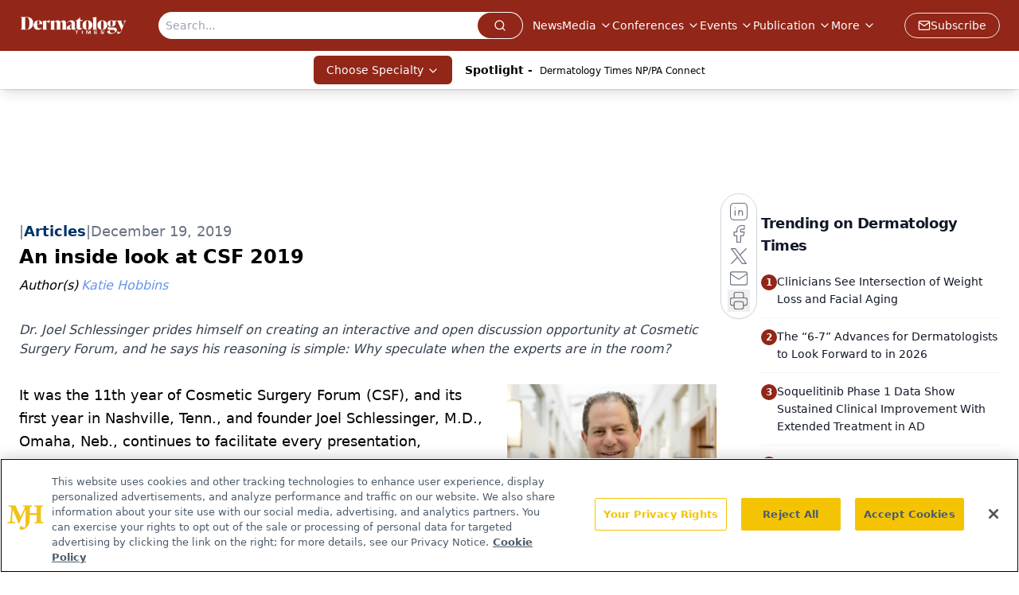

--- FILE ---
content_type: text/html; charset=utf-8
request_url: https://www.google.com/recaptcha/api2/aframe
body_size: 183
content:
<!DOCTYPE HTML><html><head><meta http-equiv="content-type" content="text/html; charset=UTF-8"></head><body><script nonce="WX4eLtr8zHMhgDtmvc1MkQ">/** Anti-fraud and anti-abuse applications only. See google.com/recaptcha */ try{var clients={'sodar':'https://pagead2.googlesyndication.com/pagead/sodar?'};window.addEventListener("message",function(a){try{if(a.source===window.parent){var b=JSON.parse(a.data);var c=clients[b['id']];if(c){var d=document.createElement('img');d.src=c+b['params']+'&rc='+(localStorage.getItem("rc::a")?sessionStorage.getItem("rc::b"):"");window.document.body.appendChild(d);sessionStorage.setItem("rc::e",parseInt(sessionStorage.getItem("rc::e")||0)+1);localStorage.setItem("rc::h",'1768960970914');}}}catch(b){}});window.parent.postMessage("_grecaptcha_ready", "*");}catch(b){}</script></body></html>

--- FILE ---
content_type: text/plain; charset=utf-8
request_url: https://fp.dermatologytimes.com/NLwY/aJbWmg/g1o?q=vnFC4dZv8NpwPrIAgVP2
body_size: -57
content:
vJyfgo52ERmzh1mqB7scUs6mJ5R8UHRwSTCRxaGCexOCqghltF0dmDTSQ2+glzA8O2IjC79F7D+0ZCOSN56yAVpEZTzrOQ==

--- FILE ---
content_type: application/javascript
request_url: https://api.lightboxcdn.com/z9gd/43385/www.dermatologytimes.com/jsonp/z?cb=1768960961527&dre=l&callback=jQuery112408856680085162301_1768960961518&_=1768960961519
body_size: 1201
content:
jQuery112408856680085162301_1768960961518({"dre":"l","success":true,"response":"[base64].[base64]"});